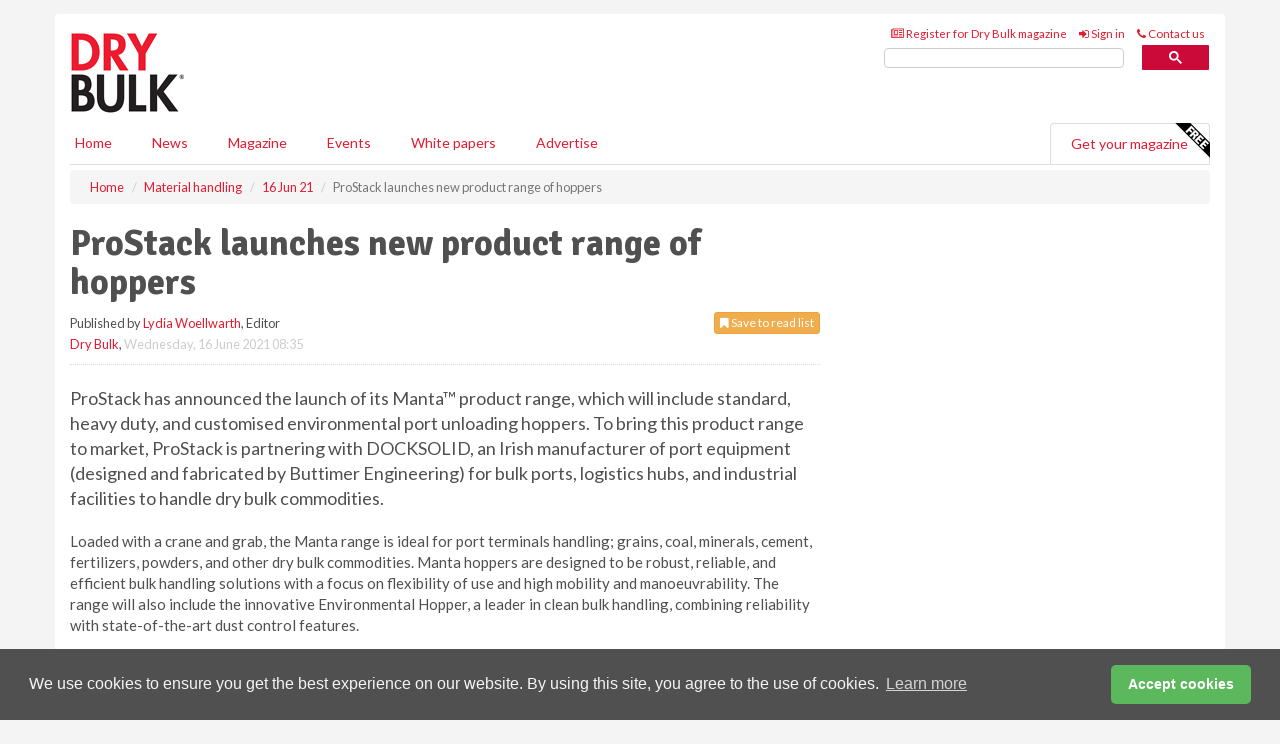

--- FILE ---
content_type: text/html; charset=utf-8
request_url: https://www.drybulkmagazine.com/material-handling/16062021/prostack-launches-new-product-range-of-hoppers/
body_size: 14539
content:
<!doctype html>
<html lang="en" itemscope itemtype="https://schema.org/" prefix="og: http://ogp.me/ns#">
<head>
    <meta http-equiv="Content-Type" content="text/html; charset=UTF-8" />
    <meta http-equiv="X-UA-Compatible" content="IE=edge" />
    <meta name="viewport" content="width=device-width, initial-scale=1">

    <title>ProStack launches new product range of hoppers | Dry Bulk</title>
    <!-- CSS -->
    <link rel="stylesheet" href="https://maxcdn.bootstrapcdn.com/bootstrap/3.3.7/css/bootstrap.min.css">
    <link rel="stylesheet" href="https://maxcdn.bootstrapcdn.com/font-awesome/4.6.3/css/font-awesome.min.css">
    <link rel="stylesheet" href="https://fonts.googleapis.com/css?family=Lato:400,700%7CSignika:400,700">
    <link rel=" stylesheet" href="https://d1eq5d5e447quq.cloudfront.net/css/site-d-003.min.css">
    <link rel=" stylesheet" href="https://dmrqrl4ujbbgh.cloudfront.net/css/master.min.css">
    <!--[if IE]>
        <link rel="stylesheet" href="https://dmrqrl4ujbbgh.cloudfront.net/css/print-ie.min.css" media="print">
    <![endif]-->
    <!--[if lt IE 8]>
        <link href="https://dmrqrl4ujbbgh.cloudfront.net/css/bootstrap-ie7fix.min.css" rel="stylesheet">
    <![endif]-->
    <!--[if lt IE 9]>
        <link href="https://dmrqrl4ujbbgh.cloudfront.net/css/bootstrap-ie8.min.css" rel="stylesheet">
        <script src="https://oss.maxcdn.com/html5shiv/3.7.2/html5shiv.min.js"></script>
        <script src="https://oss.maxcdn.com/respond/1.4.2/respond.min.js"></script>
    <![endif]-->
    <link rel="apple-touch-icon" sizes="180x180" href="/apple-touch-icon.png">
    <link rel="icon" type="image/png" href="/favicon-32x32.png" sizes="32x32">
    <link rel="icon" type="image/png" href="/favicon-16x16.png" sizes="16x16">
    <link rel="manifest" href="/manifest.json">
    <link rel="mask-icon" href="/safari-pinned-tab.svg" color="#5bbad5">
    <meta name="theme-color" content="#ffffff">

<!-- Global site tag (gtag.js) - Google Analytics -->
<script async src="https://www.googletagmanager.com/gtag/js?id=G-ZW6BNX2RGQ"></script>
<script>
    window.dataLayer = window.dataLayer || [];
    function gtag() { dataLayer.push(arguments); }
    gtag('js', new Date());

    gtag('config', 'G-ZW6BNX2RGQ');
</script>

<!-- Facebook Pixel Code -->
<script>
    !function (f, b, e, v, n, t, s) {
        if (f.fbq) return; n = f.fbq = function () {
            n.callMethod ?
                n.callMethod.apply(n, arguments) : n.queue.push(arguments)
        };
        if (!f._fbq) f._fbq = n; n.push = n; n.loaded = !0; n.version = '2.0';
        n.queue = []; t = b.createElement(e); t.async = !0;
        t.src = v; s = b.getElementsByTagName(e)[0];
        s.parentNode.insertBefore(t, s)
    }(window, document, 'script',
        'https://connect.facebook.net/en_US/fbevents.js');
    fbq('init', '778510952260052');
    fbq('track', 'PageView');
</script>
<noscript>
    <img height="1" width="1"
         src="https://www.facebook.com/tr?id=778510952260052&ev=PageView
&noscript=1" />
</noscript>
<!-- End Facebook Pixel Code -->    <meta name="description" content="ProStack launches new product range which will include standard, heavy duty, and customised environmental port unloading hoppers." />
    <meta name="keywords" content="ProStack, hoppers, dry bulk, port, cargo, unloading hopper, grains, coal, minerals, cement, fertilizers, powders" />
    <meta name="robots" content="all" />
    <link rel="canonical" href="https://www.drybulkmagazine.com/material-handling/16062021/prostack-launches-new-product-range-of-hoppers/" />
        <link rel="amphtml" href="https://www.drybulkmagazine.com/material-handling/16062021/prostack-launches-new-product-range-of-hoppers/amp/">
    <!-- Schema for Google -->
        <script type="application/ld+json">
        {
        "@context": "https://schema.org",
        "@type": "NewsArticle",
        "mainEntityOfPage": {
        "@type": "WebPage",
        "@id": "https://www.drybulkmagazine.com/material-handling/16062021/prostack-launches-new-product-range-of-hoppers/"
        },
        "url": "https://www.drybulkmagazine.com/material-handling/16062021/prostack-launches-new-product-range-of-hoppers/",
        "headline": "ProStack launches new product range of hoppers",
        "articleSection": "https://www.drybulkmagazine.com/material-handling/",
        "keywords": "ProStack, hoppers, dry bulk, port, cargo, unloading hopper, grains, coal, minerals, cement, fertilizers, powders",
        "description": "ProStack launches new product range which will include standard, heavy duty, and customised environmental port unloading hoppers.",
        "wordcount": "408",
        "image": [
        "https://dmrqrl4ujbbgh.cloudfront.net/media/articles/pop/article.jpg",
        "https://dmrqrl4ujbbgh.cloudfront.net/media/articles/main/article.jpg",
        "https://dmrqrl4ujbbgh.cloudfront.net/media/articles/thumb/article.jpg"
        ],
        "datePublished": "2021-06-16T08:35:00",
        "dateModified": "2021-06-16T08:35:00",
        "author": {
        "@type": "Person",
        "name": "Lydia Woellwarth",
        "url": "https://www.drybulkmagazine.com/team/lydia-woellwarth/"
        },
        "publisher": {
        "@type": "Organization",
        "name": "Dry Bulk",
        "url": "https://www.drybulkmagazine.com",
        "logo": {
        "@type": "ImageObject",
        "name": "Dry Bulk",
        "width": "294",
        "height": "81",
        "url": "https://dmrqrl4ujbbgh.cloudfront.net/media/logo.png"
        }
        },
        "articleBody":"ProStack has announced the launch of its Manta&amp;trade; product range, which will include standard, heavy duty, and customised environmental port unloading hoppers. To bring this product range to market, ProStack is partnering with DOCKSOLID, an Irish manufacturer of port equipment (designed and fabricated by Buttimer Engineering) for bulk ports, logistics hubs, and industrial facilities to handle dry bulk commodities.  Loaded with a crane and grab, the Manta range is ideal for port terminals handling; grains, coal, minerals, cement, fertilizers, powders, and other dry bulk commodities. Manta hoppers are designed to be robust, reliable, and efficient bulk handling solutions with a focus on flexibility of use and high mobility and manoeuvrability. The range will also include the innovative Environmental Hopper, a leader in clean bulk handling, combining reliability with state-of-the-art dust control features. 
While there are several existing models, bespoke and tailored machines are at the heart of the Manta range. ProStack will work closely with DOCKSOLID to create the best solutions for customers handling dry bulk cargo from ocean going vessels, ensuring their equipment works at optimum levels for their specific operation. By tailoring the machines to a customer&amp;rsquo;s product, terminal and specifications, Manta hoppers will ensure optimal results, return on investment and ultimately increased profits. 
The Manta range provides ProStack with the ability to focus on the import of dry bulk material, complementing the existing range of mobile ship loading equipment, which primarily focuses on the export of material. This enables ProStack to provide the complete dry bulk handling solution.
Speaking about the partnership, ProStack Business Line Director, Steven Aiken said, &amp;ldquo;We are delighted to be in partnership with DOCKSOLID. They have a strong history with this type of product and in serving customers in the port handling industry. We are confident that with their knowledge the Manta range will be a huge success for ProStack &amp;ndash; it will really enhance our port handling solutions, allowing us to grow in this fast-paced industry and offer quality, bespoke solutions for our customers.&amp;rdquo;
Fintan Lowney, Sales Director, DOCKSOLID said, &amp;ldquo;We are delighted to be in partnership with ProStack. This partnership brings together two organisations with decades of experience within the port and bulk materials handling industries creating a complete solution equipment provider. This partnership of DOCKSOLID shipunloading hoppers with a Terex brand will further strengthen our market presence, ensuring our customers are served by a market leading organisation who will provide our clients with the optimum solution and aftersales service.&amp;rdquo;

"
        }
    </script>
    <!-- Twitter cards -->
    <meta name="twitter:card" content="summary_large_image" />
    <meta name="twitter:site" content="@DryBulkMagazine" />
    <meta name="twitter:title" content="ProStack launches new product range of hoppers" />
    <meta name="twitter:description" content="ProStack launches new product range which will include standard, heavy duty, and customised environmental port unloading hoppers." />
    <meta name="twitter:image:src" content="https://dmrqrl4ujbbgh.cloudfront.net/media/articles/pop/article.jpg" />
    <meta name="twitter:url" content="https://www.drybulkmagazine.com/material-handling/16062021/prostack-launches-new-product-range-of-hoppers/" />
    <!-- Open graph -->
    <meta property="og:site_name" content="Dry Bulk" />
    <meta property="og:title" content="ProStack launches new product range of hoppers" />
    <meta property="og:description" content="ProStack launches new product range which will include standard, heavy duty, and customised environmental port unloading hoppers." />
    <meta property="og:type" content="article" />
    <meta property="og:url" content="https://www.drybulkmagazine.com/material-handling/16062021/prostack-launches-new-product-range-of-hoppers/" />
    <meta property="og:image" content="https://dmrqrl4ujbbgh.cloudfront.net/media/articles/pop/article.jpg" />
    <meta property="og:image:url" content="http://static.drybulkmagazine.com/media/articles/pop/article.jpg" />
    <meta property="og:image:secure_url" content="https://dmrqrl4ujbbgh.cloudfront.net/media/articles/pop/article.jpg" />
    <meta property="og:image:width" content="450" />
    <meta property="og:image:height" content="300" />
    <meta property="article:published_time" content="2021-06-16T08:35:00" />
    <meta property="article:section" content="Material handling" />
                <meta property="article:tag" content="Dry bulk shiploading news" />
    <!-- Banner header code-->
    
    <script type='text/javascript'>
  var googletag = googletag || {};
  googletag.cmd = googletag.cmd || [];
  (function() {
    var gads = document.createElement('script');
    gads.async = true;
    gads.type = 'text/javascript';
    var useSSL = 'https:' == document.location.protocol;
    gads.src = (useSSL ? 'https:' : 'http:') +
      '//www.googletagservices.com/tag/js/gpt.js';
    var node = document.getElementsByTagName('script')[0];
    node.parentNode.insertBefore(gads, node);
  })();
</script>

<script type='text/javascript'>
  googletag.cmd.push(function() {
    googletag.defineSlot('/160606372/DryBulk_News_MaterialHandling_HZ1', [620, 100], 'div-gpt-ad-1458660912173-0').addService(googletag.pubads());
    googletag.defineSlot('/160606372/DryBulk_News_MaterialHandling_LB1', [728, 90], 'div-gpt-ad-1458660912173-1').addService(googletag.pubads());
    googletag.defineSlot('/160606372/DryBulk_News_MaterialHandling_MB1', [300, 250], 'div-gpt-ad-1458660912173-2').addService(googletag.pubads());
    googletag.defineSlot('/160606372/DryBulk_News_MaterialHandling_MB2', [300, 250], 'div-gpt-ad-1458660912173-3').addService(googletag.pubads());
    googletag.defineSlot('/160606372/DryBulk_MB_POP', [300, 250], 'div-gpt-ad-1458660912173-4').addService(googletag.pubads());
    googletag.defineSlot('/160606372/DryBulk_News_MaterialHandling_THB1', [380, 90], 'div-gpt-ad-1458660912173-5').addService(googletag.pubads());
    googletag.defineSlot('/160606372/DryBulk_News_MaterialHandling_MB3', [300, 250], 'div-gpt-ad-1458660912173-6').addService(googletag.pubads());
    googletag.defineSlot('/160606372/DryBulk_News_MaterialHandling_MB4', [300, 250], 'div-gpt-ad-1458660912173-7').addService(googletag.pubads());
    googletag.pubads().enableSingleRequest();
    googletag.pubads().collapseEmptyDivs();
    googletag.enableServices();
  });
</script>
    



<style>

    .takeover {
        display: none !important;
    }

</style>



</head>
<body>
    <!--[if lt IE 8]>
            <p class="browserupgrade">You are using an <strong>outdated</strong> browser. Please <a href="http://browsehappy.com/">upgrade your browser</a> to improve your experience.</p>
        <![endif]-->
    <noscript>
        <div class="browserupgrade">
            <p>
                For full functionality of this site it is necessary to enable JavaScript.
                Here are the <a href="http://www.enable-javascript.com/" target="_blank">
                    instructions how to enable JavaScript in your web browser.
                </a>
            </p>
        </div>
    </noscript>
    <a href="#maincontent" class="sr-only sr-only-focusable">Skip to main content</a>

    <div class="lb1 container">
        <div class="row row-no-gutters">
                    <div class="col-xs-4 visible-lg-inline advertisement">
                        <!-- /160606372/DryBulk_News_MaterialHandling_THB1 -->
<div id='div-gpt-ad-1458660912173-5' style='height:90px; width:380px; margin:0 auto;'>
<span>Advertisement</span><script type='text/javascript'>
googletag.cmd.push(function() { googletag.display('div-gpt-ad-1458660912173-5'); });
</script>
</div>
                    </div>
                        <div class="col-xs-12 col-lg-8 lbpull advertisement">
                            <!-- /160606372/DryBulk_News_MaterialHandling_LB1 -->
<div id='div-gpt-ad-1458660912173-1' style='height:90px; width:728px; margin:0 auto;'>
<span>Advertisement</span><script type='text/javascript'>
googletag.cmd.push(function() { googletag.display('div-gpt-ad-1458660912173-1'); });
</script>
</div>
                        </div>
        </div>
    </div>
    <!-- Header - start -->
    <header id="header">
        <div id="header-top" class="hidden-print">
            <div id="nav-top" class="container">
                <div class="text-right header-quick-links">
                    
                    <!--Donut#[base64]#-->





    <ul class="list-inline small">
        <li><a href="/magazine/" title="Register for your magazine"><i class="fa fa-newspaper-o"></i> Register for Dry Bulk magazine</a></li>
        <li><a href="/signin/" title="Sign in"><i class="fa fa-sign-in"></i> Sign in</a></li>
        <li><a href="/contact/" title="Contact us"><i class="fa fa-phone"></i> Contact us</a></li>
    </ul>
<!--EndDonut-->

                </div>
            </div>
        </div>
        <div id="header-main" class="hidden-print">
            <div class="container">
                <div class="row">
                    <div class="col-xs-6">
                        <div id="logo" itemscope itemtype="https://schema.org/Organization">
                            <div itemprop="name" content="Dry Bulk">
                                <a itemprop="url" href="/">
                                    <img itemprop="logo" src="https://dmrqrl4ujbbgh.cloudfront.net/media/logo.png" title="&#171; Return to home" alt="Dry Bulk">
                                </a>
                            </div>
                        </div>
                    </div>
                    <div class="col-xs-6">
                        <div class="text-right header-quick-links search-form">
                            <script>
                                (function () {
                                    var cx = '008202241373521990187:h5joudsm2yg';
                                    var gcse = document.createElement('script');
                                    gcse.type = 'text/javascript';
                                    gcse.async = true;
                                    gcse.src = (document.location.protocol == 'https:' ? 'https:' : 'http:') +
                                        '//cse.google.com/cse.js?cx=' + cx;
                                    var s = document.getElementsByTagName('script')[0];
                                    s.parentNode.insertBefore(gcse, s);
                                })();
                            </script>
                            <div class="gcse-searchbox-only" data-resultsurl="/search/" data-newwindow="false"></div>
                        </div>
                    </div>
                </div>
            </div>
        </div>
        

<div id="header-nav" class="hidden-print">
    <nav class="navbar nav-block">
        <div class="container">
            <div id="navbar" class="navbar-collapse collapse">
                <ul class="nav navbar-nav">
                    <li id="home"><a href="/">Home</a></li>
                    <li class="dropdown nav nav-block">
                        <a href="/news/" class="dropdown-toggle" data-toggle="dropdown" role="button">News</a>
                        <ul class="dropdown-menu" role="menu">
                            <li>
                                <div class="nav-block-content">
                                    <div class="row">
                                        <div class="col-xs-12">
                                            <p class="nav-titles">Sectors</p>
                                            <ul class="list-unstyled">
                                                




    <li><a href="/dry-bulk/">Dry bulk</a></li>
    <li><a href="/material-handling/">Material handling</a></li>
    <li><a href="/shipping/">Shipping</a></li>
    <li><a href="/ports-terminals/">Ports &amp; terminals</a></li>
    <li><a href="/rail-barge/">Rail &amp; barge</a></li>
    <li><a href="/environment-sustainability/">Environment &amp; sustainability</a></li>
    <li><a href="/special-reports/">Special reports </a></li>
    <li><a href="/product-news/">Product news</a></li>

                                            </ul>
                                        </div>

                                    </div><!-- .nblock-content .row - end -->
                                </div><!-- .nblock-content - end -->
                            </li>
                        </ul><!-- .dropdown-menu - end -->
                    </li>
                    <li><a href="/magazine/">Magazine</a></li>
                                                                <li><a href="/events/">Events</a></li>
                                            <li><a href="/whitepapers/">White papers</a></li>
                                        <li><a href="/advertise/">Advertise</a></li>

                </ul>
                <ul class="nav navbar-nav navbar-right">
                    <li class="highlight-nav"><a href="/magazine/dry-bulk/register/">Get your magazine <img alt="Free" class="free" src="https://d1eq5d5e447quq.cloudfront.net/media/free.png"></a></li>
                </ul>
            </div><!--/.navbar-collapse -->
        </div>
    </nav>
</div>
    </header><!-- Header - end -->
    <div class="body-content">
        

<!-- Breadcrumb - start -->
<div class="container">
    <div class="row clearfix">
        <div class="col-xs-12">
            <ol class="breadcrumb small" itemscope itemtype="https://schema.org/BreadcrumbList">
                <li itemprop="itemListElement" itemscope itemtype="https://schema.org/ListItem"><a href="/" itemprop="item"><span itemprop="name">Home</span></a><meta itemprop="position" content="1" /></li>
                
                <li itemprop="itemListElement" itemscope itemtype="https://schema.org/ListItem"><a href="../../" itemprop="item"><span itemprop="name">Material handling</span></a><meta itemprop="position" content="2" /></li>
                <li itemprop="itemListElement" itemscope itemtype="https://schema.org/ListItem"><a href="../" itemprop="item"><span itemprop="name">16 Jun 21</span></a><meta itemprop="position" content="3" /></li>
                <li class="active">ProStack launches new product range of hoppers</li>
            </ol>
        </div>
    </div>
</div>

<!-- Main Content - start -->
<div class="container" id="maincontent">
    <div class="row clearfix">
        <main>
            <div class="col-xs-8">
                <article class="article article-detail">
                    <header>
                        <h1>ProStack launches new product range of hoppers</h1>
                        <p>
                            <small>
                                


                                <span id="saveListBtn" class="noscript">
                                        <span class="pull-right save-read-list">
                                            <button type="button" class="btn btn-xs btn-warning" data-toggle="modal" data-target="#myModal"><i class="fa fa-bookmark"></i> Save to read list</button>
                                        </span>

                                </span>







                                    <span>
                                        Published by <a href="/team/lydia-woellwarth/" rel="author">Lydia Woellwarth</a>,
                                        Editor
                                        <br>
                                    </span>

                                <a href="https://www.drybulkmagazine.com">Dry Bulk</a>,
                                <time>Wednesday, 16 June 2021 08:35</time>
                            </small>
                        </p>
                    </header>
                    <hr>

                            <div class="hz1 advertisement">
                                <!-- /160606372/DryBulk_News_MaterialHandling_HZ1 -->
<div id='div-gpt-ad-1458660912173-0' style='height:100px; width:620px; margin:0 auto;'>
<span>Advertisement</span><script type='text/javascript'>
googletag.cmd.push(function() { googletag.display('div-gpt-ad-1458660912173-0'); });
</script>
</div>
                            </div>

                    <div>
                        <!-- Article Start -->
                            <div class="lead"><p>ProStack has announced the launch of its Manta&trade; product range, which will include standard, heavy duty, and customised environmental port unloading hoppers. To bring this product range to market, ProStack is partnering with DOCKSOLID, an Irish manufacturer of port equipment (designed and fabricated by Buttimer Engineering) for bulk ports, logistics hubs, and industrial facilities to handle dry bulk commodities. </p></div>




<p>Loaded with a crane and grab, the Manta range is ideal for port terminals handling; grains, coal, minerals, cement, fertilizers, powders, and other dry bulk commodities. Manta hoppers are designed to be robust, reliable, and efficient bulk handling solutions with a focus on flexibility of use and high mobility and manoeuvrability. The range will also include the innovative Environmental Hopper, a leader in clean bulk handling, combining reliability with state-of-the-art dust control features. 
</p><p>While there are several existing models, bespoke and tailored machines are at the heart of the Manta range. ProStack will work closely with DOCKSOLID to create the best solutions for customers handling dry bulk cargo from ocean going vessels, ensuring their equipment works at optimum levels for their specific operation. By tailoring the machines to a customer&rsquo;s product, terminal and specifications, Manta hoppers will ensure optimal results, return on investment and ultimately increased profits. 
</p><p>The Manta range provides ProStack with the ability to focus on the import of dry bulk material, complementing the existing range of mobile ship loading equipment, which primarily focuses on the export of material. This enables ProStack to provide the complete dry bulk handling solution.
</p><p>Speaking about the partnership, ProStack Business Line Director, Steven Aiken said, &ldquo;We are delighted to be in partnership with DOCKSOLID. They have a strong history with this type of product and in serving customers in the port handling industry. We are confident that with their knowledge the Manta range will be a huge success for ProStack &ndash; it will really enhance our port handling solutions, allowing us to grow in this fast-paced industry and offer quality, bespoke solutions for our customers.&rdquo;
</p><p>Fintan Lowney, Sales Director, DOCKSOLID said, &ldquo;We are delighted to be in partnership with ProStack. This partnership brings together two organisations with decades of experience within the port and bulk materials handling industries creating a complete solution equipment provider. This partnership of DOCKSOLID shipunloading hoppers with a Terex brand will further strengthen our market presence, ensuring our customers are served by a market leading organisation who will provide our clients with the optimum solution and aftersales service.&rdquo;

</p>



                        <!-- Article End -->
                        <p class="visible-print"><small>Read the article online at: https://www.drybulkmagazine.com/material-handling/16062021/prostack-launches-new-product-range-of-hoppers/</small></p>
                    </div>









                            <div class="row">
                                <div class="col-xs-12">
                                    <h2>You might also like</h2>
                                </div>
                                
                                <article class="article article-list">
                                    <div class="col-xs-3">
                                        <p>
                                            <a href="/special-reports/19012026/controlling-carryback-at-conveyor-transfer-points/">
                                                <img class="img-thumbnail responsive-img" src="https://dmrqrl4ujbbgh.cloudfront.net/media/articles/thumb/299921.jpg" alt="" />

                                            </a>
                                        </p>
                                    </div>
                                    <div class="col-xs-9">
                                        <header>
                                            <h2 class="article-title">
                                                <a href="/special-reports/19012026/controlling-carryback-at-conveyor-transfer-points/">
                                                    Controlling Carryback At Conveyor Transfer Points
                                                </a>
                                            </h2>
                                            <small>
                                                
                                                <time datetime="2026-01-19 08:38:00Z">Monday 19 January 2026 08:38</time>
                                            </small>
                                        </header>
                                        <p>Daniel Marshall, Martin Engineering, outlines effective approaches to minimising carryback and dust at conveyor discharge points.</p>
                                    </div>

                                </article>
                            </div>









                            <div class="clear-fix">&nbsp;</div>
                            <!-- Nav tabs -->
                            <ul class="nav nav-tabs hidden-print" role="tablist" data-tabs="tabs">

                                    <li class="active"><a href="#embed" role="tab" data-toggle="tab"><i class="fa fa-clipboard"></i> Embed</a></li>

                                    <li><a href="#tags" role="tab" data-toggle="tab"><i class="fa fa-tags"></i> Tags</a></li>

                            </ul>

                            <!-- Tab panes -->
                            <div class="tab-content tab-article-base hidden-print">

                                    <!-- Tab - Embed -->
                                    <div class="tab-pane active" id="embed">
                                        <div class="clear-fix">&nbsp;</div>

                                        <p><strong>Embed article link:</strong> (copy the HTML code below):</p>
                                        <textarea class="form-control" rows="3" onclick="this.select();"><a href="https://www.drybulkmagazine.com/material-handling/16062021/prostack-launches-new-product-range-of-hoppers/" title="ProStack launches new product range of hoppers">ProStack launches new product range of hoppers</a></textarea>
                                        <hr>
                                    </div><!-- Embed .tab-pane - end -->

                                    <!-- Tab - Tags -->
                                    <div class="tab-pane" id="tags">
                                        <div class="clear-fix">&nbsp;</div>
                                        <p>This article has been tagged under the following:</p>
                                        <p>
                                                    <a href="/tag/dry-bulk-shiploading-news/" class="btn btn-xs btn-default">
                                                        <span>
                                                            Dry bulk shiploading news
                                                        </span>
                                                    </a>

                                        </p>
                                        <hr>
                                    </div><!-- Tags .tab-pane - end -->

                            </div><!-- tab-content - END -->
                    </article>



            </div><!-- main .col-sm-8 - end -->
        </main><!-- Main Content - end -->
        <!-- Aside Content - start -->
        <aside>
            <div class="col-xs-4">
                <div class="aside-container">
                            <div class="mb1 advertisement">
                                <!-- /160606372/DryBulk_News_MaterialHandling_MB1 -->
<div id='div-gpt-ad-1458660912173-2' style='height:250px; width:300px; margin:0 auto;'>
<span>Advertisement</span><script type='text/javascript'>
googletag.cmd.push(function() { googletag.display('div-gpt-ad-1458660912173-2'); });
</script>
</div>
                            </div>

                            <div class="mb2 advertisement">
                                <!-- /160606372/DryBulk_News_MaterialHandling_MB2 -->
<div id='div-gpt-ad-1458660912173-3' style='height:250px; width:300px; margin:0 auto;'>
<span>Advertisement</span><script type='text/javascript'>
googletag.cmd.push(function() { googletag.display('div-gpt-ad-1458660912173-3'); });
</script>
</div>
                            </div>


                            <div class="mb3 advertisement">
                                <!-- /160606372/DryBulk_News_MaterialHandling_MB3 -->
<div id='div-gpt-ad-1458660912173-6' style='height:250px; width:300px; margin:0 auto;'>
<span>Advertisement</span><script type='text/javascript'>
googletag.cmd.push(function() { googletag.display('div-gpt-ad-1458660912173-6'); });
</script>
</div>
                            </div>


                            <div class="mb4 advertisement">
                                <!-- /160606372/DryBulk_News_MaterialHandling_MB4 -->
<div id='div-gpt-ad-1458660912173-7' style='height:250px; width:300px; margin:0 auto;'>
<span>Advertisement</span><script type='text/javascript'>
googletag.cmd.push(function() { googletag.display('div-gpt-ad-1458660912173-7'); });
</script>
</div>
                            </div>


                </div><!-- .aside-container end-->
            </div>
        </aside><!-- Aside Content - end -->
    </div><!-- Main Content - .row .clearix end-->
</div><!-- Main Content - .container end-->
<!-- Pop up for locked content -->
<!-- Pop up for save to list -->
<div class="modal fade" id="myModal" tabindex="-1" role="dialog">
    <div class="modal-dialog">
        <div class="modal-content">
            <div class="modal-body">
                <div class="row">
                    <div class="col-sm-12">
                        
                        <button type="button" class="close clickable" data-dismiss="modal"><span aria-hidden="true">&times;</span><span class="sr-only">Close</span></button>
                    </div>
                    <div class="col-sm-8 col-sm-offset-2">
                        <p class="lead">
                            This content is available to registered readers of our magazine only. Please <a href="/signin/"><strong>sign in</strong></a> or <a href="/magazine/"><strong>register</strong></a> for free.
                        </p>
                        <hr>
                        <h2>Benefits include</h2>
                        <ul class="list-unstyled">
                            <li><i class="fa fa-check"></i> Access to locked videos &amp; articles</li>
                            <li><i class="fa fa-check"></i> Downloadable white papers</li>
                            <li><i class="fa fa-check"></i> Full website access</li>
                        </ul>
                        <p>
                            <a href="/magazine/" class="btn btn-success btn-lg">Register for free »</a><br>
                            <small>Get started now for absolutely FREE, no credit card required.</small>
                        </p>
                        <hr>
                        <p>Already a member? <a href="/signin/">Sign in</a> here</p>
                    </div>
                </div>
            </div>
        </div>
    </div>
</div>

<!-- Article count reached show registration popup -->







    </div>
    <!-- Footer - start -->
    <footer class="hidden-print">
        <div id="footer">
            <div class="container">
                <div class="row">
                    


<div class="col-xs-4">
    <h2>News</h2>
    <ul class="list-unstyled">
        




    <li><a href="/dry-bulk/">Dry bulk</a></li>
    <li><a href="/material-handling/">Material handling</a></li>
    <li><a href="/shipping/">Shipping</a></li>
    <li><a href="/ports-terminals/">Ports &amp; terminals</a></li>
    <li><a href="/rail-barge/">Rail &amp; barge</a></li>
    <li><a href="/environment-sustainability/">Environment &amp; sustainability</a></li>
    <li><a href="/special-reports/">Special reports </a></li>
    <li><a href="/product-news/">Product news</a></li>

    </ul>
</div>

<div class="col-xs-4">
    <h2>Quick links</h2>
    <ul class="list-unstyled">
        <li><a href="/">Home</a></li>
        <li><a href="/magazine/">Magazine</a></li>
        <li><a href="/news/">News</a></li>
            <li><a href="/events/">Events</a></li>
                    <li><a href="/whitepapers/">White Papers</a></li>
                                <li><a href="/signin/">Sign in</a></li>

    </ul>
</div>
<div class="col-xs-4">
    <h2>&nbsp;</h2>
    <ul class="list-unstyled">
        <li><a href="/contact/">Contact us</a></li>
        <li><a href="/about/">About us</a></li>
        <li><a href="/advertise/">Advertise with us</a></li>
        <li><a href="/team/">Our team</a></li>
        <li><a href="/privacy/">Privacy policy</a></li>
        <li><a href="/terms/">Terms &amp; conditions</a></li>
        <li><a href="/security/">Security</a></li>
        <li><a href="/cookies/">Website cookies</a></li>
    </ul>
    
<ul class="list-inline social-list">
        <li><a href="https://www.facebook.com/drybulkmagazine/" target="_blank" rel="nofollow" class="social social-small social-facebook"></a></li>

        <li><a href="https://twitter.com/drybulkmagazine" target="_blank" rel="nofollow" class="social social-small social-twitter"></a></li>

        <li><a href="https://www.linkedin.com/groups/8498040/profile" target="_blank" rel="nofollow" class="social social-small social-linkedin"></a></li>

    </ul>
</div>
                </div>
                <div class="row">
                    <div class=" col-xs-12">
                        <hr>
                        <ul class="list-inline text-center">
                            <li><a href="https://www.drybulkmagazine.com" target="_blank">Dry Bulk</a></li>
                            <li><a href="https://www.energyglobal.com" target="_blank">Energy Global</a></li>
                            <li><a href="https://www.globalhydrogenreview.com" target="_blank">Global Hydrogen Review</a></li>
                            <li><a href="https://www.globalminingreview.com" target="_blank">Global Mining Review</a></li>
                            <li><a href="https://www.hydrocarbonengineering.com" target="_blank">Hydrocarbon Engineering</a></li>
                            <li><a href="https://www.lngindustry.com" target="_blank">LNG Industry</a></li>

                        </ul>
                        <ul class="list-inline text-center">
                            <li><a href="https://www.oilfieldtechnology.com" target="_blank">Oilfield Technology</a></li>
                            <li><a href="https://www.tanksterminals.com" target="_blank">Tanks and Terminals</a></li>
                            <li><a href="https://www.worldcement.com" target="_blank">World Cement</a></li>
                            <li><a href="https://www.worldcoal.com" target="_blank">World Coal</a></li>
                            <li><a href="https://www.worldfertilizer.com" target="_blank">World Fertilizer</a></li>
                            <li><a href="https://www.worldpipelines.com" target="_blank">World Pipelines</a></li>
                        </ul>
                        <br />
                        <p class="text-center">
                            Copyright &copy; 2026 Palladian Publications Ltd. All rights reserved | Tel: +44 (0)1252 718 999 |
                            Email: <a href="mailto:enquiries@drybulkmagazine.com">enquiries@drybulkmagazine.com</a>
                        </p>
                    </div>
                </div>
            </div>
        </div><!-- #footer - end -->
    </footer><!-- Footer - end -->

    <script src="https://ajax.googleapis.com/ajax/libs/jquery/3.6.2/jquery.min.js"></script>
    <script>window.jQuery || document.write('<script src="/scripts/jquery-3.6.2.min.js"><\/script>')</script>
    <script src="/scripts/modernizr.custom.js" defer="defer"></script>
    <script src="https://maxcdn.bootstrapcdn.com/bootstrap/3.3.7/js/bootstrap.min.js" defer="defer"></script>
    <script src="https://cdnjs.cloudflare.com/ajax/libs/jquery-placeholder/2.3.1/jquery.placeholder.min.js" defer="defer"></script>
    <script src="/scripts/main.desktop.min.js" defer="defer"></script>



<!-- Twitter conversion tracking base code -->
<script>
    !function (e, t, n, s, u, a) {
        e.twq || (s = e.twq = function () {
            s.exe ? s.exe.apply(s, arguments) : s.queue.push(arguments);
        }, s.version = '1.1', s.queue = [], u = t.createElement(n), u.async = !0, u.src = 'https://static.ads-twitter.com/uwt.js',
            a = t.getElementsByTagName(n)[0], a.parentNode.insertBefore(u, a))
    }(window, document, 'script');
    twq('config', 'nups5');
</script>
<!-- End Twitter conversion tracking base code -->
<!-- Google Analytics -->
<script>
    (function (i, s, o, g, r, a, m) {
    i['GoogleAnalyticsObject'] = r; i[r] = i[r] || function () {
        (i[r].q = i[r].q || []).push(arguments)
    }, i[r].l = 1 * new Date(); a = s.createElement(o),
        m = s.getElementsByTagName(o)[0]; a.async = 1; a.src = g; m.parentNode.insertBefore(a, m)
    })(window, document, 'script', '//www.google-analytics.com/analytics.js', 'ga');

    ga('create', 'UA-10924062-6', 'auto');
    ga('send', 'pageview');

</script>
<!-- End Google Analytics -->
<!-- Bing -->
<script>
    (function (w, d, t, r, u) { var f, n, i; w[u] = w[u] || [], f = function () { var o = { ti: "5667066" }; o.q = w[u], w[u] = new UET(o), w[u].push("pageLoad") }, n = d.createElement(t), n.src = r, n.async = 1, n.onload = n.onreadystatechange = function () { var s = this.readyState; s && s !== "loaded" && s !== "complete" || (f(), n.onload = n.onreadystatechange = null) }, i = d.getElementsByTagName(t)[0], i.parentNode.insertBefore(n, i) })(window, document, "script", "//bat.bing.com/bat.js", "uetq");
</script>
<noscript><img src="//bat.bing.com/action/0?ti=5667066&Ver=2" height="0" width="0" style="display:none; visibility: hidden;" /></noscript>
<!-- End Bing -->
<!-- LinkedIn -->
<script type="text/javascript">
    _linkedin_partner_id = "5445042";
    window._linkedin_data_partner_ids = window._linkedin_data_partner_ids || [];
    window._linkedin_data_partner_ids.push(_linkedin_partner_id);
</script>
<script type="text/javascript">
    (function (l) {
        if (!l) {
            window.lintrk = function (a, b) { window.lintrk.q.push([a, b]) };
            window.lintrk.q = []
        }
        var s = document.getElementsByTagName("script")[0];
        var b = document.createElement("script");
        b.type = "text/javascript"; b.async = true;
        b.src = "https://snap.licdn.com/li.lms-analytics/insight.min.js";
        s.parentNode.insertBefore(b, s);
    })(window.lintrk);
</script>
<noscript>
    <img height="1" width="1" style="display:none;" alt="" src="https://px.ads.linkedin.com/collect/?pid=5445042&fmt=gif" />
</noscript>
<!-- End LinkedIn -->
<link rel="stylesheet" type="text/css" href="//cdnjs.cloudflare.com/ajax/libs/cookieconsent2/3.1.0/cookieconsent.min.css" />
<script src="//cdnjs.cloudflare.com/ajax/libs/cookieconsent2/3.1.0/cookieconsent.min.js"></script>
<script>
    window.addEventListener("load", function () {
        window.cookieconsent.initialise({
            "palette": {
                "popup": {
                    "background": "#505050",
                    "text": "#f4f4f4"
                },
                "button": {
                    "background": "#5cb85c",
                    "text": "#ffffff"
                }
            },
            "theme": "classic",
            "content": {
                "message": "We use cookies to ensure you get the best experience on our website. By using this site, you agree to the use of cookies.",
                "dismiss": "Accept cookies",
                "href": "https://www.drybulkmagazine.com/privacy/"
            }
        })
    });
</script>
    


    
    


    <script type='text/javascript'>

        $(function () {
            $('#saveListBtn').removeClass('noscript');
        });

        function ToggleSaveArticleIcon() {
            var button = $('#btnSaveArticle');
            //button.toggleClass('btn-warning btn-success');
            if (button.html() == '<i class="fa fa-bookmark"></i> Remove from read list') {
                button.html('<i class="fa fa-bookmark"></i> Save to read list');
                button.attr('onclick', 'SaveArticle(false);');
            }
            else {
                button.html('<i class="fa fa-bookmark"></i> Remove from read list');
                button.attr('onclick', 'RemoveSavedArticle(false);');
            }
        };

        function RemoveSavedArticle(refresh) {
            $.ajax({
                type: 'POST',
                url: '/News/RemoveSavedArticle/',
                data: "{ articleId: '" + 260117 + "' }",
                contentType: "application/json; charset=utf-8",
                dataType: "json",
                success: function (response) {
                    var data = response;

                    if (refresh) {
                        location.reload();
                    }
                    else {
                        ToggleSaveArticleIcon();
                    }
                }
            })
        };

        function SaveArticle(refresh) {
            $.ajax({
                type: 'POST',
                url: '/News/SaveArticle/',
                data: "{ articleId: '" + 260117 + "' }",
                contentType: "application/json; charset=utf-8",
                dataType: "json",
                success: function (response) {
                    var data = response;

                    if (refresh) {
                        location.reload();
                    }
                    else {
                        ToggleSaveArticleIcon();
                    }
                }
            })
        };
    </script>




    <script async src="//platform.twitter.com/widgets.js" charset="utf-8"></script>

</body>
</html>


--- FILE ---
content_type: application/javascript; charset=utf-8
request_url: https://fundingchoicesmessages.google.com/f/AGSKWxXDpjVESHaO0f1U6zjYoF9R85OlhP-P7UouInEmO1GUPDT4kArP-EoSzr7tMP5KCDQ9wwEQqmP9Qf9AkLRZ6-Zws1ABhxspB8mi_91Auza6dSt8Xbqcr1Ec-IFVAceznX__opENN_xF9Be0PswjHwFQ--YI9awvPQ4RaxB5k5jiNQ27auQDN0Y8H-7k/_/clickboothad.maff=.openx./advengine./floaty_rotator
body_size: -1289
content:
window['c7610d07-cf67-4c20-a66e-fc93c43974f0'] = true;